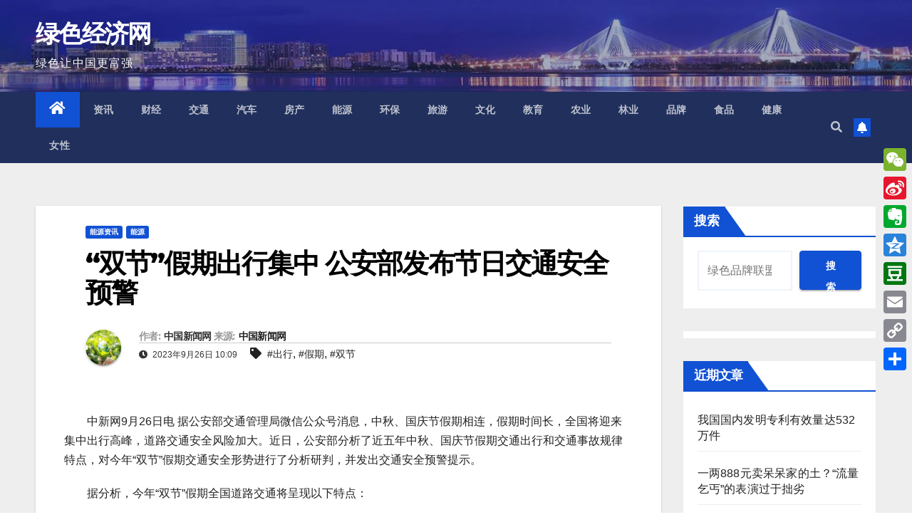

--- FILE ---
content_type: text/html; charset=UTF-8
request_url: http://www.greeneconomy.cn/index.php/resource/2023/09/26/7690/
body_size: 18427
content:
<!DOCTYPE html>
<html lang="zh-CN">
<head>
<meta charset="UTF-8">
<meta name="Keywords" content="绿色经济网,绿色经济,经济网,经济,绿色,2024,2025,健康,一次性信用修复,信用修复政策,一次性信用修复政策,信用修复,市场,旅游,文化,食品,教育,非京籍家庭购房条件," />
<meta name="Description" content="“绿色经济网”是以绿色经济大市场为导向，以传统产业经济为基础，以高新技术为支撑，弘扬绿色发展理念，推动绿色经济发展，服务于不同领域群体。绿色经济网为绿色新政、绿色企业、绿色消费、绿色品牌、各行各业的绿色人物服务。为了绿色经济网更好的发展壮大，欢迎各界有缘人士，友情参与共同发展。" />
<meta name="viewport" content="width=device-width, initial-scale=1">
<link rel="profile" href="http://gmpg.org/xfn/11">
<title>“双节”假期出行集中 公安部发布节日交通安全预警 &#8211; 绿色经济网</title>
<meta name='robots' content='max-image-preview:large' />
<link rel='dns-prefetch' href='//static.addtoany.com' />
<link rel='dns-prefetch' href='//fonts.googleapis.com' />
<link rel="alternate" type="application/rss+xml" title="绿色经济网 &raquo; Feed" href="http://www.greeneconomy.cn/index.php/feed/" />
<link rel="alternate" type="application/rss+xml" title="绿色经济网 &raquo; 评论Feed" href="http://www.greeneconomy.cn/index.php/comments/feed/" />
<script>
window._wpemojiSettings = {"baseUrl":"https:\/\/s.w.org\/images\/core\/emoji\/14.0.0\/72x72\/","ext":".png","svgUrl":"https:\/\/s.w.org\/images\/core\/emoji\/14.0.0\/svg\/","svgExt":".svg","source":{"concatemoji":"http:\/\/www.greeneconomy.cn\/wp-includes\/js\/wp-emoji-release.min.js?ver=6.4.1"}};
/*! This file is auto-generated */
!function(i,n){var o,s,e;function c(e){try{var t={supportTests:e,timestamp:(new Date).valueOf()};sessionStorage.setItem(o,JSON.stringify(t))}catch(e){}}function p(e,t,n){e.clearRect(0,0,e.canvas.width,e.canvas.height),e.fillText(t,0,0);var t=new Uint32Array(e.getImageData(0,0,e.canvas.width,e.canvas.height).data),r=(e.clearRect(0,0,e.canvas.width,e.canvas.height),e.fillText(n,0,0),new Uint32Array(e.getImageData(0,0,e.canvas.width,e.canvas.height).data));return t.every(function(e,t){return e===r[t]})}function u(e,t,n){switch(t){case"flag":return n(e,"\ud83c\udff3\ufe0f\u200d\u26a7\ufe0f","\ud83c\udff3\ufe0f\u200b\u26a7\ufe0f")?!1:!n(e,"\ud83c\uddfa\ud83c\uddf3","\ud83c\uddfa\u200b\ud83c\uddf3")&&!n(e,"\ud83c\udff4\udb40\udc67\udb40\udc62\udb40\udc65\udb40\udc6e\udb40\udc67\udb40\udc7f","\ud83c\udff4\u200b\udb40\udc67\u200b\udb40\udc62\u200b\udb40\udc65\u200b\udb40\udc6e\u200b\udb40\udc67\u200b\udb40\udc7f");case"emoji":return!n(e,"\ud83e\udef1\ud83c\udffb\u200d\ud83e\udef2\ud83c\udfff","\ud83e\udef1\ud83c\udffb\u200b\ud83e\udef2\ud83c\udfff")}return!1}function f(e,t,n){var r="undefined"!=typeof WorkerGlobalScope&&self instanceof WorkerGlobalScope?new OffscreenCanvas(300,150):i.createElement("canvas"),a=r.getContext("2d",{willReadFrequently:!0}),o=(a.textBaseline="top",a.font="600 32px Arial",{});return e.forEach(function(e){o[e]=t(a,e,n)}),o}function t(e){var t=i.createElement("script");t.src=e,t.defer=!0,i.head.appendChild(t)}"undefined"!=typeof Promise&&(o="wpEmojiSettingsSupports",s=["flag","emoji"],n.supports={everything:!0,everythingExceptFlag:!0},e=new Promise(function(e){i.addEventListener("DOMContentLoaded",e,{once:!0})}),new Promise(function(t){var n=function(){try{var e=JSON.parse(sessionStorage.getItem(o));if("object"==typeof e&&"number"==typeof e.timestamp&&(new Date).valueOf()<e.timestamp+604800&&"object"==typeof e.supportTests)return e.supportTests}catch(e){}return null}();if(!n){if("undefined"!=typeof Worker&&"undefined"!=typeof OffscreenCanvas&&"undefined"!=typeof URL&&URL.createObjectURL&&"undefined"!=typeof Blob)try{var e="postMessage("+f.toString()+"("+[JSON.stringify(s),u.toString(),p.toString()].join(",")+"));",r=new Blob([e],{type:"text/javascript"}),a=new Worker(URL.createObjectURL(r),{name:"wpTestEmojiSupports"});return void(a.onmessage=function(e){c(n=e.data),a.terminate(),t(n)})}catch(e){}c(n=f(s,u,p))}t(n)}).then(function(e){for(var t in e)n.supports[t]=e[t],n.supports.everything=n.supports.everything&&n.supports[t],"flag"!==t&&(n.supports.everythingExceptFlag=n.supports.everythingExceptFlag&&n.supports[t]);n.supports.everythingExceptFlag=n.supports.everythingExceptFlag&&!n.supports.flag,n.DOMReady=!1,n.readyCallback=function(){n.DOMReady=!0}}).then(function(){return e}).then(function(){var e;n.supports.everything||(n.readyCallback(),(e=n.source||{}).concatemoji?t(e.concatemoji):e.wpemoji&&e.twemoji&&(t(e.twemoji),t(e.wpemoji)))}))}((window,document),window._wpemojiSettings);
</script>
<!-- greeneconomy.cn is managing ads with Advanced Ads 1.55.0 --><script id="green-ready">
			window.advanced_ads_ready=function(e,a){a=a||"complete";var d=function(e){return"interactive"===a?"loading"!==e:"complete"===e};d(document.readyState)?e():document.addEventListener("readystatechange",(function(a){d(a.target.readyState)&&e()}),{once:"interactive"===a})},window.advanced_ads_ready_queue=window.advanced_ads_ready_queue||[];		</script>
		<style id='wp-emoji-styles-inline-css'>

	img.wp-smiley, img.emoji {
		display: inline !important;
		border: none !important;
		box-shadow: none !important;
		height: 1em !important;
		width: 1em !important;
		margin: 0 0.07em !important;
		vertical-align: -0.1em !important;
		background: none !important;
		padding: 0 !important;
	}
</style>
<link rel='stylesheet' id='wp-block-library-css' href='http://www.greeneconomy.cn/wp-includes/css/dist/block-library/style.min.css?ver=6.4.1' media='all' />
<style id='classic-theme-styles-inline-css'>
/*! This file is auto-generated */
.wp-block-button__link{color:#fff;background-color:#32373c;border-radius:9999px;box-shadow:none;text-decoration:none;padding:calc(.667em + 2px) calc(1.333em + 2px);font-size:1.125em}.wp-block-file__button{background:#32373c;color:#fff;text-decoration:none}
</style>
<style id='global-styles-inline-css'>
body{--wp--preset--color--black: #000000;--wp--preset--color--cyan-bluish-gray: #abb8c3;--wp--preset--color--white: #ffffff;--wp--preset--color--pale-pink: #f78da7;--wp--preset--color--vivid-red: #cf2e2e;--wp--preset--color--luminous-vivid-orange: #ff6900;--wp--preset--color--luminous-vivid-amber: #fcb900;--wp--preset--color--light-green-cyan: #7bdcb5;--wp--preset--color--vivid-green-cyan: #00d084;--wp--preset--color--pale-cyan-blue: #8ed1fc;--wp--preset--color--vivid-cyan-blue: #0693e3;--wp--preset--color--vivid-purple: #9b51e0;--wp--preset--gradient--vivid-cyan-blue-to-vivid-purple: linear-gradient(135deg,rgba(6,147,227,1) 0%,rgb(155,81,224) 100%);--wp--preset--gradient--light-green-cyan-to-vivid-green-cyan: linear-gradient(135deg,rgb(122,220,180) 0%,rgb(0,208,130) 100%);--wp--preset--gradient--luminous-vivid-amber-to-luminous-vivid-orange: linear-gradient(135deg,rgba(252,185,0,1) 0%,rgba(255,105,0,1) 100%);--wp--preset--gradient--luminous-vivid-orange-to-vivid-red: linear-gradient(135deg,rgba(255,105,0,1) 0%,rgb(207,46,46) 100%);--wp--preset--gradient--very-light-gray-to-cyan-bluish-gray: linear-gradient(135deg,rgb(238,238,238) 0%,rgb(169,184,195) 100%);--wp--preset--gradient--cool-to-warm-spectrum: linear-gradient(135deg,rgb(74,234,220) 0%,rgb(151,120,209) 20%,rgb(207,42,186) 40%,rgb(238,44,130) 60%,rgb(251,105,98) 80%,rgb(254,248,76) 100%);--wp--preset--gradient--blush-light-purple: linear-gradient(135deg,rgb(255,206,236) 0%,rgb(152,150,240) 100%);--wp--preset--gradient--blush-bordeaux: linear-gradient(135deg,rgb(254,205,165) 0%,rgb(254,45,45) 50%,rgb(107,0,62) 100%);--wp--preset--gradient--luminous-dusk: linear-gradient(135deg,rgb(255,203,112) 0%,rgb(199,81,192) 50%,rgb(65,88,208) 100%);--wp--preset--gradient--pale-ocean: linear-gradient(135deg,rgb(255,245,203) 0%,rgb(182,227,212) 50%,rgb(51,167,181) 100%);--wp--preset--gradient--electric-grass: linear-gradient(135deg,rgb(202,248,128) 0%,rgb(113,206,126) 100%);--wp--preset--gradient--midnight: linear-gradient(135deg,rgb(2,3,129) 0%,rgb(40,116,252) 100%);--wp--preset--font-size--small: 13px;--wp--preset--font-size--medium: 20px;--wp--preset--font-size--large: 36px;--wp--preset--font-size--x-large: 42px;--wp--preset--spacing--20: 0.44rem;--wp--preset--spacing--30: 0.67rem;--wp--preset--spacing--40: 1rem;--wp--preset--spacing--50: 1.5rem;--wp--preset--spacing--60: 2.25rem;--wp--preset--spacing--70: 3.38rem;--wp--preset--spacing--80: 5.06rem;--wp--preset--shadow--natural: 6px 6px 9px rgba(0, 0, 0, 0.2);--wp--preset--shadow--deep: 12px 12px 50px rgba(0, 0, 0, 0.4);--wp--preset--shadow--sharp: 6px 6px 0px rgba(0, 0, 0, 0.2);--wp--preset--shadow--outlined: 6px 6px 0px -3px rgba(255, 255, 255, 1), 6px 6px rgba(0, 0, 0, 1);--wp--preset--shadow--crisp: 6px 6px 0px rgba(0, 0, 0, 1);}:where(.is-layout-flex){gap: 0.5em;}:where(.is-layout-grid){gap: 0.5em;}body .is-layout-flow > .alignleft{float: left;margin-inline-start: 0;margin-inline-end: 2em;}body .is-layout-flow > .alignright{float: right;margin-inline-start: 2em;margin-inline-end: 0;}body .is-layout-flow > .aligncenter{margin-left: auto !important;margin-right: auto !important;}body .is-layout-constrained > .alignleft{float: left;margin-inline-start: 0;margin-inline-end: 2em;}body .is-layout-constrained > .alignright{float: right;margin-inline-start: 2em;margin-inline-end: 0;}body .is-layout-constrained > .aligncenter{margin-left: auto !important;margin-right: auto !important;}body .is-layout-constrained > :where(:not(.alignleft):not(.alignright):not(.alignfull)){max-width: var(--wp--style--global--content-size);margin-left: auto !important;margin-right: auto !important;}body .is-layout-constrained > .alignwide{max-width: var(--wp--style--global--wide-size);}body .is-layout-flex{display: flex;}body .is-layout-flex{flex-wrap: wrap;align-items: center;}body .is-layout-flex > *{margin: 0;}body .is-layout-grid{display: grid;}body .is-layout-grid > *{margin: 0;}:where(.wp-block-columns.is-layout-flex){gap: 2em;}:where(.wp-block-columns.is-layout-grid){gap: 2em;}:where(.wp-block-post-template.is-layout-flex){gap: 1.25em;}:where(.wp-block-post-template.is-layout-grid){gap: 1.25em;}.has-black-color{color: var(--wp--preset--color--black) !important;}.has-cyan-bluish-gray-color{color: var(--wp--preset--color--cyan-bluish-gray) !important;}.has-white-color{color: var(--wp--preset--color--white) !important;}.has-pale-pink-color{color: var(--wp--preset--color--pale-pink) !important;}.has-vivid-red-color{color: var(--wp--preset--color--vivid-red) !important;}.has-luminous-vivid-orange-color{color: var(--wp--preset--color--luminous-vivid-orange) !important;}.has-luminous-vivid-amber-color{color: var(--wp--preset--color--luminous-vivid-amber) !important;}.has-light-green-cyan-color{color: var(--wp--preset--color--light-green-cyan) !important;}.has-vivid-green-cyan-color{color: var(--wp--preset--color--vivid-green-cyan) !important;}.has-pale-cyan-blue-color{color: var(--wp--preset--color--pale-cyan-blue) !important;}.has-vivid-cyan-blue-color{color: var(--wp--preset--color--vivid-cyan-blue) !important;}.has-vivid-purple-color{color: var(--wp--preset--color--vivid-purple) !important;}.has-black-background-color{background-color: var(--wp--preset--color--black) !important;}.has-cyan-bluish-gray-background-color{background-color: var(--wp--preset--color--cyan-bluish-gray) !important;}.has-white-background-color{background-color: var(--wp--preset--color--white) !important;}.has-pale-pink-background-color{background-color: var(--wp--preset--color--pale-pink) !important;}.has-vivid-red-background-color{background-color: var(--wp--preset--color--vivid-red) !important;}.has-luminous-vivid-orange-background-color{background-color: var(--wp--preset--color--luminous-vivid-orange) !important;}.has-luminous-vivid-amber-background-color{background-color: var(--wp--preset--color--luminous-vivid-amber) !important;}.has-light-green-cyan-background-color{background-color: var(--wp--preset--color--light-green-cyan) !important;}.has-vivid-green-cyan-background-color{background-color: var(--wp--preset--color--vivid-green-cyan) !important;}.has-pale-cyan-blue-background-color{background-color: var(--wp--preset--color--pale-cyan-blue) !important;}.has-vivid-cyan-blue-background-color{background-color: var(--wp--preset--color--vivid-cyan-blue) !important;}.has-vivid-purple-background-color{background-color: var(--wp--preset--color--vivid-purple) !important;}.has-black-border-color{border-color: var(--wp--preset--color--black) !important;}.has-cyan-bluish-gray-border-color{border-color: var(--wp--preset--color--cyan-bluish-gray) !important;}.has-white-border-color{border-color: var(--wp--preset--color--white) !important;}.has-pale-pink-border-color{border-color: var(--wp--preset--color--pale-pink) !important;}.has-vivid-red-border-color{border-color: var(--wp--preset--color--vivid-red) !important;}.has-luminous-vivid-orange-border-color{border-color: var(--wp--preset--color--luminous-vivid-orange) !important;}.has-luminous-vivid-amber-border-color{border-color: var(--wp--preset--color--luminous-vivid-amber) !important;}.has-light-green-cyan-border-color{border-color: var(--wp--preset--color--light-green-cyan) !important;}.has-vivid-green-cyan-border-color{border-color: var(--wp--preset--color--vivid-green-cyan) !important;}.has-pale-cyan-blue-border-color{border-color: var(--wp--preset--color--pale-cyan-blue) !important;}.has-vivid-cyan-blue-border-color{border-color: var(--wp--preset--color--vivid-cyan-blue) !important;}.has-vivid-purple-border-color{border-color: var(--wp--preset--color--vivid-purple) !important;}.has-vivid-cyan-blue-to-vivid-purple-gradient-background{background: var(--wp--preset--gradient--vivid-cyan-blue-to-vivid-purple) !important;}.has-light-green-cyan-to-vivid-green-cyan-gradient-background{background: var(--wp--preset--gradient--light-green-cyan-to-vivid-green-cyan) !important;}.has-luminous-vivid-amber-to-luminous-vivid-orange-gradient-background{background: var(--wp--preset--gradient--luminous-vivid-amber-to-luminous-vivid-orange) !important;}.has-luminous-vivid-orange-to-vivid-red-gradient-background{background: var(--wp--preset--gradient--luminous-vivid-orange-to-vivid-red) !important;}.has-very-light-gray-to-cyan-bluish-gray-gradient-background{background: var(--wp--preset--gradient--very-light-gray-to-cyan-bluish-gray) !important;}.has-cool-to-warm-spectrum-gradient-background{background: var(--wp--preset--gradient--cool-to-warm-spectrum) !important;}.has-blush-light-purple-gradient-background{background: var(--wp--preset--gradient--blush-light-purple) !important;}.has-blush-bordeaux-gradient-background{background: var(--wp--preset--gradient--blush-bordeaux) !important;}.has-luminous-dusk-gradient-background{background: var(--wp--preset--gradient--luminous-dusk) !important;}.has-pale-ocean-gradient-background{background: var(--wp--preset--gradient--pale-ocean) !important;}.has-electric-grass-gradient-background{background: var(--wp--preset--gradient--electric-grass) !important;}.has-midnight-gradient-background{background: var(--wp--preset--gradient--midnight) !important;}.has-small-font-size{font-size: var(--wp--preset--font-size--small) !important;}.has-medium-font-size{font-size: var(--wp--preset--font-size--medium) !important;}.has-large-font-size{font-size: var(--wp--preset--font-size--large) !important;}.has-x-large-font-size{font-size: var(--wp--preset--font-size--x-large) !important;}
.wp-block-navigation a:where(:not(.wp-element-button)){color: inherit;}
:where(.wp-block-post-template.is-layout-flex){gap: 1.25em;}:where(.wp-block-post-template.is-layout-grid){gap: 1.25em;}
:where(.wp-block-columns.is-layout-flex){gap: 2em;}:where(.wp-block-columns.is-layout-grid){gap: 2em;}
.wp-block-pullquote{font-size: 1.5em;line-height: 1.6;}
</style>
<link rel='stylesheet' id='newsup-fonts-css' href='//fonts.googleapis.com/css?family=Montserrat%3A400%2C500%2C700%2C800%7CWork%2BSans%3A300%2C400%2C500%2C600%2C700%2C800%2C900%26display%3Dswap&#038;subset=latin%2Clatin-ext' media='all' />
<link rel='stylesheet' id='bootstrap-css' href='http://www.greeneconomy.cn/wp-content/themes/newsup/css/bootstrap.css?ver=6.4.1' media='all' />
<link rel='stylesheet' id='newsup-style-css' href='http://www.greeneconomy.cn/wp-content/themes/newsup/style.css?ver=6.4.1' media='all' />
<link rel='stylesheet' id='newsup-default-css' href='http://www.greeneconomy.cn/wp-content/themes/newsup/css/colors/default.css?ver=6.4.1' media='all' />
<link rel='stylesheet' id='font-awesome-5-all-css' href='http://www.greeneconomy.cn/wp-content/themes/newsup/css/font-awesome/css/all.min.css?ver=6.4.1' media='all' />
<link rel='stylesheet' id='font-awesome-4-shim-css' href='http://www.greeneconomy.cn/wp-content/themes/newsup/css/font-awesome/css/v4-shims.min.css?ver=6.4.1' media='all' />
<link rel='stylesheet' id='owl-carousel-css' href='http://www.greeneconomy.cn/wp-content/themes/newsup/css/owl.carousel.css?ver=6.4.1' media='all' />
<link rel='stylesheet' id='smartmenus-css' href='http://www.greeneconomy.cn/wp-content/themes/newsup/css/jquery.smartmenus.bootstrap.css?ver=6.4.1' media='all' />
<link rel='stylesheet' id='addtoany-css' href='http://www.greeneconomy.cn/wp-content/plugins/add-to-any/addtoany.min.css?ver=1.16' media='all' />
<style id='addtoany-inline-css'>
@media screen and (max-width:980px){
.a2a_floating_style.a2a_vertical_style{display:none;}
}
@media screen and (min-width:981px){
.a2a_floating_style.a2a_default_style{display:none;}
}
</style>
<script id="addtoany-core-js-before">
window.a2a_config=window.a2a_config||{};a2a_config.callbacks=[];a2a_config.overlays=[];a2a_config.templates={};a2a_localize = {
	Share: "分享",
	Save: "收藏",
	Subscribe: "订阅",
	Email: "电子邮件",
	Bookmark: "书签",
	ShowAll: "显示全部服务",
	ShowLess: "显示部分服务",
	FindServices: "查找服务",
	FindAnyServiceToAddTo: "动态查找任何用以添加的服务",
	PoweredBy: "Powered by",
	ShareViaEmail: "通过电子邮件分享",
	SubscribeViaEmail: "通过电子邮件订阅",
	BookmarkInYourBrowser: "添加为浏览器书签",
	BookmarkInstructions: "按Ctrl+D或\u2318+D可将此页面加入书签。",
	AddToYourFavorites: "添加至收藏夹",
	SendFromWebOrProgram: "通过任何电邮地址或电邮程序发送",
	EmailProgram: "电子邮件程序",
	More: "更多&#8230;",
	ThanksForSharing: "感谢分享！",
	ThanksForFollowing: "感谢您的关注！"
};
</script>
<script defer src="https://static.addtoany.com/menu/page.js" id="addtoany-core-js"></script>
<script src="http://www.greeneconomy.cn/wp-includes/js/jquery/jquery.min.js?ver=3.7.1" id="jquery-core-js"></script>
<script src="http://www.greeneconomy.cn/wp-includes/js/jquery/jquery-migrate.min.js?ver=3.4.1" id="jquery-migrate-js"></script>
<script defer src="http://www.greeneconomy.cn/wp-content/plugins/add-to-any/addtoany.min.js?ver=1.1" id="addtoany-jquery-js"></script>
<script src="http://www.greeneconomy.cn/wp-content/themes/newsup/js/navigation.js?ver=6.4.1" id="newsup-navigation-js"></script>
<script src="http://www.greeneconomy.cn/wp-content/themes/newsup/js/bootstrap.js?ver=6.4.1" id="bootstrap-js"></script>
<script src="http://www.greeneconomy.cn/wp-content/themes/newsup/js/owl.carousel.min.js?ver=6.4.1" id="owl-carousel-min-js"></script>
<script src="http://www.greeneconomy.cn/wp-content/themes/newsup/js/jquery.smartmenus.js?ver=6.4.1" id="smartmenus-js-js"></script>
<script src="http://www.greeneconomy.cn/wp-content/themes/newsup/js/jquery.smartmenus.bootstrap.js?ver=6.4.1" id="bootstrap-smartmenus-js-js"></script>
<script src="http://www.greeneconomy.cn/wp-content/themes/newsup/js/jquery.marquee.js?ver=6.4.1" id="newsup-marquee-js-js"></script>
<script src="http://www.greeneconomy.cn/wp-content/themes/newsup/js/main.js?ver=6.4.1" id="newsup-main-js-js"></script>
<link rel="https://api.w.org/" href="http://www.greeneconomy.cn/index.php/wp-json/" /><link rel="alternate" type="application/json" href="http://www.greeneconomy.cn/index.php/wp-json/wp/v2/posts/7690" /><link rel="EditURI" type="application/rsd+xml" title="RSD" href="http://www.greeneconomy.cn/xmlrpc.php?rsd" />
<meta name="generator" content="WordPress 6.4.1" />
<link rel="canonical" href="http://www.greeneconomy.cn/index.php/resource/2023/09/26/7690/" />
<link rel='shortlink' href='http://www.greeneconomy.cn/?p=7690' />
<link rel="alternate" type="application/json+oembed" href="http://www.greeneconomy.cn/index.php/wp-json/oembed/1.0/embed?url=http%3A%2F%2Fwww.greeneconomy.cn%2Findex.php%2Fresource%2F2023%2F09%2F26%2F7690%2F" />
<link rel="alternate" type="text/xml+oembed" href="http://www.greeneconomy.cn/index.php/wp-json/oembed/1.0/embed?url=http%3A%2F%2Fwww.greeneconomy.cn%2Findex.php%2Fresource%2F2023%2F09%2F26%2F7690%2F&#038;format=xml" />
<style type="text/css" id="custom-background-css">
    .wrapper { background-color: #eee; }
</style>
    <style type="text/css">
            body .site-title a,
        body .site-description {
            color: #fff;
        }

        .site-branding-text .site-title a {
                font-size: px;
            }

            @media only screen and (max-width: 640px) {
                .site-branding-text .site-title a {
                    font-size: 40px;

                }
            }

            @media only screen and (max-width: 375px) {
                .site-branding-text .site-title a {
                    font-size: 32px;

                }
            }

        </style>
    <link rel="icon" href="http://www.greeneconomy.cn/wp-content/uploads/2023/08/cropped-caa80f5aa5bcd89ca8d6e8c5a2f46acf-32x32.jpeg" sizes="32x32" />
<link rel="icon" href="http://www.greeneconomy.cn/wp-content/uploads/2023/08/cropped-caa80f5aa5bcd89ca8d6e8c5a2f46acf-192x192.jpeg" sizes="192x192" />
<link rel="apple-touch-icon" href="http://www.greeneconomy.cn/wp-content/uploads/2023/08/cropped-caa80f5aa5bcd89ca8d6e8c5a2f46acf-180x180.jpeg" />
<meta name="msapplication-TileImage" content="http://www.greeneconomy.cn/wp-content/uploads/2023/08/cropped-caa80f5aa5bcd89ca8d6e8c5a2f46acf-270x270.jpeg" />
</head>
<body class="post-template-default single single-post postid-7690 single-format-standard wp-embed-responsive  ta-hide-date-author-in-list aa-prefix-green-" >
<div id="page" class="site">
<a class="skip-link screen-reader-text" href="#content">
跳至内容</a>
    <div class="wrapper" id="custom-background-css">
        <header class="mg-headwidget">
            <!--==================== TOP BAR ====================-->

                        <div class="clearfix"></div>
                        <div class="mg-nav-widget-area-back" style='background-image: url("http://www.greeneconomy.cn/wp-content/uploads/2024/03/海口湾-1.jpg" );'>
                        <div class="overlay">
              <div class="inner"  style="background-color:rgba(32,47,91,0.4);" > 
                <div class="container-fluid">
                    <div class="mg-nav-widget-area">
                        <div class="row align-items-center">
                                                        <div class="col-md-3 text-center-xs">
                                                                <div class="navbar-header">
                                                                <div class="site-branding-text">
                                                                <p class="site-title"> <a href="http://www.greeneconomy.cn/" rel="home">绿色经济网</a></p>
                                                                <p class="site-description">绿色让中国更富强</p>
                                </div>
                                                              </div>
                            </div>
                           
						   <!-- 首页导航栏广告 开始 -->
						   						   <!-- 首页导航栏广告 结束 -->
						   
                        </div>
                    </div>
                </div>
              </div>
              </div>
          </div>
    <div class="mg-menu-full">
      <nav class="navbar navbar-expand-lg navbar-wp">
        <div class="container-fluid">
          <!-- Right nav -->
                    <div class="m-header align-items-center">
                                                <a class="mobilehomebtn" href="http://www.greeneconomy.cn"><span class="fas fa-home"></span></a>
                        <!-- navbar-toggle -->
                        <button class="navbar-toggler mx-auto" type="button" data-toggle="collapse" data-target="#navbar-wp" aria-controls="navbarSupportedContent" aria-expanded="false" aria-label="Toggle navigation">
                          <span class="burger">
                            <span class="burger-line"></span>
                            <span class="burger-line"></span>
                            <span class="burger-line"></span>
                          </span>
                        </button>
                        <!-- /navbar-toggle -->
                                                <div class="dropdown show mg-search-box pr-2">
                            <a class="dropdown-toggle msearch ml-auto" href="#" role="button" id="dropdownMenuLink" data-toggle="dropdown" aria-haspopup="true" aria-expanded="false">
                               <i class="fas fa-search"></i>
                            </a> 
                            <div class="dropdown-menu searchinner" aria-labelledby="dropdownMenuLink">
                                <form role="search" method="get" id="searchform" action="http://www.greeneconomy.cn/">
  <div class="input-group">
    <input type="search" class="form-control" placeholder="搜索" value="" name="s" />
    <span class="input-group-btn btn-default">
    <button type="submit" class="btn"> <i class="fas fa-search"></i> </button>
    </span> </div>
</form>                            </div>
                        </div>
                                              <a href="#"  target="_blank"   class="btn-bell btn-theme mx-2"><i class="fa fa-bell"></i></a>
                                            
                    </div>
                    <!-- /Right nav -->
         
          
                  <div class="collapse navbar-collapse" id="navbar-wp">
                    <div class="d-md-block">
                  <ul id="menu-%e4%b8%bb%e8%8f%9c%e5%8d%95" class="nav navbar-nav mr-auto"><li class="active home"><a class="homebtn" href="http://www.greeneconomy.cn"><span class='fas fa-home'></span></a></li><li id="menu-item-3280" class="menu-item menu-item-type-taxonomy menu-item-object-category menu-item-3280"><a class="nav-link" target="_blank" title="资讯" href="http://www.greeneconomy.cn/index.php/category/news/">资讯</a></li>
<li id="menu-item-3281" class="menu-item menu-item-type-taxonomy menu-item-object-category menu-item-3281"><a class="nav-link" target="_blank" title="财经" href="http://www.greeneconomy.cn/index.php/category/finance/">财经</a></li>
<li id="menu-item-3282" class="menu-item menu-item-type-taxonomy menu-item-object-category menu-item-3282"><a class="nav-link" target="_blank" title="交通" href="http://www.greeneconomy.cn/index.php/category/traffic/">交通</a></li>
<li id="menu-item-3276" class="menu-item menu-item-type-taxonomy menu-item-object-category menu-item-3276"><a class="nav-link" target="_blank" title="汽车" href="http://www.greeneconomy.cn/index.php/category/car/">汽车</a></li>
<li id="menu-item-3362" class="menu-item menu-item-type-taxonomy menu-item-object-category menu-item-3362"><a class="nav-link" target="_blank" title="房产" href="http://www.greeneconomy.cn/index.php/category/building/">房产</a></li>
<li id="menu-item-3361" class="menu-item menu-item-type-taxonomy menu-item-object-category current-post-ancestor current-menu-parent current-post-parent menu-item-3361"><a class="nav-link" target="_blank" title="能源" href="http://www.greeneconomy.cn/index.php/category/resource/">能源</a></li>
<li id="menu-item-3367" class="menu-item menu-item-type-taxonomy menu-item-object-category menu-item-3367"><a class="nav-link" target="_blank" title="环保" href="http://www.greeneconomy.cn/index.php/category/environment/">环保</a></li>
<li id="menu-item-3363" class="menu-item menu-item-type-taxonomy menu-item-object-category menu-item-3363"><a class="nav-link" target="_blank" title="旅游" href="http://www.greeneconomy.cn/index.php/category/travel/">旅游</a></li>
<li id="menu-item-3365" class="menu-item menu-item-type-taxonomy menu-item-object-category menu-item-3365"><a class="nav-link" target="_blank" title="文化" href="http://www.greeneconomy.cn/index.php/category/culture/">文化</a></li>
<li id="menu-item-3366" class="menu-item menu-item-type-taxonomy menu-item-object-category menu-item-3366"><a class="nav-link" target="_blank" title="教育" href="http://www.greeneconomy.cn/index.php/category/education/">教育</a></li>
<li id="menu-item-3275" class="menu-item menu-item-type-taxonomy menu-item-object-category menu-item-3275"><a class="nav-link" target="_blank" title="农业" href="http://www.greeneconomy.cn/index.php/category/agriculture/">农业</a></li>
<li id="menu-item-3274" class="menu-item menu-item-type-taxonomy menu-item-object-category menu-item-3274"><a class="nav-link" target="_blank" title="林业" href="http://www.greeneconomy.cn/index.php/category/forestry/">林业</a></li>
<li id="menu-item-3273" class="menu-item menu-item-type-taxonomy menu-item-object-category menu-item-3273"><a class="nav-link" target="_blank" title="品牌" href="http://www.greeneconomy.cn/index.php/category/brand/">品牌</a></li>
<li id="menu-item-3272" class="menu-item menu-item-type-taxonomy menu-item-object-category menu-item-3272"><a class="nav-link" target="_blank" title="食品" href="http://www.greeneconomy.cn/index.php/category/food/">食品</a></li>
<li id="menu-item-3271" class="menu-item menu-item-type-taxonomy menu-item-object-category menu-item-3271"><a class="nav-link" target="_blank" title="健康" href="http://www.greeneconomy.cn/index.php/category/health/">健康</a></li>
<li id="menu-item-3270" class="menu-item menu-item-type-taxonomy menu-item-object-category menu-item-3270"><a class="nav-link" target="_blank" title="女性" href="http://www.greeneconomy.cn/index.php/category/female/">女性</a></li>
</ul>                        </div>      
                    </div>

                    <!-- Right nav -->
                    <div class="desk-header d-lg-flex pl-3 ml-auto my-2 my-lg-0 position-relative align-items-center">
                        <!-- /navbar-toggle -->
                                                <div class="dropdown show mg-search-box pr-2">
                            

                            <a class="dropdown-toggle msearch ml-auto" href="#" role="button" id="dropdownMenuLink" data-toggle="dropdown" aria-haspopup="true" aria-expanded="false">
                               <i class="fas fa-search"></i>
                            </a>

                            <div class="dropdown-menu searchinner" aria-labelledby="dropdownMenuLink">
                                <form role="search" method="get" id="searchform" action="http://www.greeneconomy.cn/">
  <div class="input-group">
    <input type="search" class="form-control" placeholder="搜索" value="" name="s" />
    <span class="input-group-btn btn-default">
    <button type="submit" class="btn"> <i class="fas fa-search"></i> </button>
    </span> </div>
</form>                            </div>
                        </div>
                                              <a href="#"  target="_blank"   class="btn-bell btn-theme mx-2"><i class="fa fa-bell"></i></a>
                                        </div>
                    <!-- /Right nav -->
          </div>
      </nav> <!-- /Navigation -->
    </div>
</header>
<div class="clearfix"></div>
 <!-- =========================
     Page Content Section      
============================== -->
<main id="content">
    <!--container-->
    <div class="container-fluid">
      <!--row-->
      <div class="row">
        <!--col-md-->
                                                <div class="col-md-9">
                    		                  <div class="mg-blog-post-box"> 
              <div class="mg-header">
                                <div class="mg-blog-category"> 
                      <a class="newsup-categories category-color-1" href="http://www.greeneconomy.cn/index.php/category/resource/energy-information/" alt="查看 能源资讯 中所有文章"> 
                                 能源资讯
                             </a><a class="newsup-categories category-color-1" href="http://www.greeneconomy.cn/index.php/category/resource/" alt="查看 能源 中所有文章"> 
                                 能源
                             </a>                </div>
                                <h1 class="title single"> <a title="永久链接：“双节”假期出行集中 公安部发布节日交通安全预警">
                  “双节”假期出行集中 公安部发布节日交通安全预警</a>
                </h1>
                                <div class="media mg-info-author-block"> 
                                    <a class="mg-author-pic" href="http://www.greeneconomy.cn/index.php/author/green/"> <img alt='Avatar photo' src='http://www.greeneconomy.cn/wp-content/uploads/2023/07/cropped-cropped-7beb70fd725c4afcf4114fb8dd49818a-150x150.jpeg' srcset='http://www.greeneconomy.cn/wp-content/uploads/2023/07/cropped-cropped-7beb70fd725c4afcf4114fb8dd49818a-300x300.jpeg 2x' class='avatar avatar-150 photo' height='150' width='150' decoding='async'/> </a>
                                    <div class="media-body">
                                        <h4 class="media-heading"><span>作者:</span>中国新闻网<span>  来源:</span><a href="https://www.chinanews.com.cn/gn/2023/09-26/10084536.shtml" target="_blank">中国新闻网</a></h4>
                                        <span class="mg-blog-date"><i class="fas fa-clock"></i> 
                      <!-- 9月 26, 2023</span> -->
                      2023年9月26日 10:09</span>
                                        <span class="newsup-tags"><i class="fas fa-tag"></i>
                       <a href="http://www.greeneconomy.cn/index.php/tag/%e5%87%ba%e8%a1%8c/">#出行</a>,  <a href="http://www.greeneconomy.cn/index.php/tag/%e5%81%87%e6%9c%9f/">#假期</a>, <a href="http://www.greeneconomy.cn/index.php/tag/%e5%8f%8c%e8%8a%82/">#双节</a>                    </span>
                                    </div>
                </div>
                            </div>
                            <article class="small single">
                
<p>　　中新网9月26日电 据公安部交通管理局微信公众号消息，中秋、国庆节假期相连，假期时间长，全国将迎来集中出行高峰，道路交通安全风险加大。近日，公安部分析了近五年中秋、国庆节假期交通出行和交通事故规律特点，对今年“双节”假期交通安全形势进行了分析研判，并发出交通安全预警提示。</p>



<p>　　据分析，今年“双节”假期全国道路交通将呈现以下特点：</p>



<p>　　一是假期首尾将出现高峰，潮汐式交通流特点明显。根据近年假期出行规律，预计“双节”假期前一日(9月28日)下午开始，出城流量将逐步增加，首日(9月29日)上午9时至12时将迎来流量最高峰。假期后两日(10月5日和6日)为返程流量高峰，峰值出现在16时至18时。</p>



<p>　　二是旅游出行需求旺盛，旅游交通安全风险突出。“双节”假期时间长，群众旅游出行意愿强、需求大，中长线旅游较为热门，乡村生态游、休闲游等也广受青睐。旅游出行与返乡流、探亲流叠加，公路客运、旅游客运、自驾出行集中，对重点地区、重点景区、重点路段通行秩序和交通安全造成较大压力。</p>



<p>　　三是高速公路交通流量大，车辆碰撞事故风险突出。假期高速公路实行小型客车免费通行政策，便利公众自驾出行，珠三角、长三角、京津冀、成渝等车辆密度大的区域，部分重点高速公路易发生交通拥堵缓行，车辆追尾碰撞事故风险较高。</p>



<p>　　四是货物运输高位运行，客货混行安全风险突出。假期货运同样繁忙，疲劳驾驶、超限超载等问题突出，加之大货车与大客车、私家车混行交织，易肇事导致群死群伤事故。近五年国庆节假期大货车肇事导致的一次死亡3人以上较大交通事故占比三分之一左右。</p>



<p>　　五是农村生产生活出行增多，交通安全风险加大。假期农村红白喜事、走亲访友、赶集赶圩活动多，同时秋收农忙季节，集体务农务工出行需求量大，轻型货车、三轮汽车、拖拉机违法载人、面包车超员等严重违法肇事几率增大。</p>



<p>　　六是恶劣天气多发，给交通安全带来不利影响。入秋后天气转凉，尤其是北方部分地区降温幅度大，雨雾天气多发，高海拔地区还可能出现降雪结冰，影响假期出行和安全。</p>



<p>　　七是杭州亚运会贯穿假期，周边地区交通安全畅通压力较大。杭州亚运会于9月23日至10月8日举办，承办城市包括杭州、宁波、温州、金华、绍兴、湖州。亚运会期间运动员转场、物资运输、群众观赛出行集中，与假期旅游流、探亲流交织叠加，承办城市周边道路交通流量大，保安全、保畅通面临较大考验。</p>



<p>　　公安部提示——</p>



<p>　　假期自驾出行，要关注有关部门发布的路况信息和天气预报，提前规划并熟悉路线。长途驾车出行，要合理安排行车途中的休息，切勿疲劳驾驶。驾车时应全程全员系好安全带，杜绝超速行驶、强行超车、分心驾驶等交通违法行为。假期聚餐聚会多，要牢记并遵守“开车不喝酒、喝酒不开车”，主动劝阻酒驾行为，切勿心存侥幸。入浙、入杭观赛、旅游车辆，要提前了解办赛地采取的临时交通管理和保障措施，合理安排出行。</p>



<p>　　高速公路行车，要保持安全车距和车速，确保行车安全。注意提前观察高速出口标志标牌，切勿在出口处急变道、急刹车或停车，错过出入口应当从下一个出入口驶离。如果在高速公路发生交通事故或者车辆故障，要牢记“车靠边、人撤离、即报警”，及时在车辆后方摆放警示标志，将车上人员撤离到路边安全地带，避免出现二次事故。</p>



<p>　　驾车前往景区山区，遇急弯陡坡、长下坡、临水临崖道路，要减速慢行，行经农村、山区公路要注意观察道路两侧车辆和行人。景区周边道路车多拥挤，要注意避让行人、规范停车。</p>



<p>　　假期乘车出行，不要乘坐站外揽客拼团“黑车”、超员客车及非载客车辆，乘车时系好安全带，发现违法行为主动举报。</p>
<div class="addtoany_share_save_container addtoany_content addtoany_content_bottom" style="padding-top:50px"><div class="a2a_kit a2a_kit_size_32 addtoany_list" data-a2a-url="http://www.greeneconomy.cn/index.php/resource/2023/09/26/7690/" data-a2a-title="“双节”假期出行集中 公安部发布节日交通安全预警"><a class="a2a_button_wechat" href="https://www.addtoany.com/add_to/wechat?linkurl=http%3A%2F%2Fwww.greeneconomy.cn%2Findex.php%2Fresource%2F2023%2F09%2F26%2F7690%2F&amp;linkname=%E2%80%9C%E5%8F%8C%E8%8A%82%E2%80%9D%E5%81%87%E6%9C%9F%E5%87%BA%E8%A1%8C%E9%9B%86%E4%B8%AD%20%E5%85%AC%E5%AE%89%E9%83%A8%E5%8F%91%E5%B8%83%E8%8A%82%E6%97%A5%E4%BA%A4%E9%80%9A%E5%AE%89%E5%85%A8%E9%A2%84%E8%AD%A6" title="WeChat" rel="nofollow noopener" target="_blank"></a><a class="a2a_button_sina_weibo" href="https://www.addtoany.com/add_to/sina_weibo?linkurl=http%3A%2F%2Fwww.greeneconomy.cn%2Findex.php%2Fresource%2F2023%2F09%2F26%2F7690%2F&amp;linkname=%E2%80%9C%E5%8F%8C%E8%8A%82%E2%80%9D%E5%81%87%E6%9C%9F%E5%87%BA%E8%A1%8C%E9%9B%86%E4%B8%AD%20%E5%85%AC%E5%AE%89%E9%83%A8%E5%8F%91%E5%B8%83%E8%8A%82%E6%97%A5%E4%BA%A4%E9%80%9A%E5%AE%89%E5%85%A8%E9%A2%84%E8%AD%A6" title="Sina Weibo" rel="nofollow noopener" target="_blank"></a><a class="a2a_button_evernote" href="https://www.addtoany.com/add_to/evernote?linkurl=http%3A%2F%2Fwww.greeneconomy.cn%2Findex.php%2Fresource%2F2023%2F09%2F26%2F7690%2F&amp;linkname=%E2%80%9C%E5%8F%8C%E8%8A%82%E2%80%9D%E5%81%87%E6%9C%9F%E5%87%BA%E8%A1%8C%E9%9B%86%E4%B8%AD%20%E5%85%AC%E5%AE%89%E9%83%A8%E5%8F%91%E5%B8%83%E8%8A%82%E6%97%A5%E4%BA%A4%E9%80%9A%E5%AE%89%E5%85%A8%E9%A2%84%E8%AD%A6" title="Evernote" rel="nofollow noopener" target="_blank"></a><a class="a2a_button_qzone" href="https://www.addtoany.com/add_to/qzone?linkurl=http%3A%2F%2Fwww.greeneconomy.cn%2Findex.php%2Fresource%2F2023%2F09%2F26%2F7690%2F&amp;linkname=%E2%80%9C%E5%8F%8C%E8%8A%82%E2%80%9D%E5%81%87%E6%9C%9F%E5%87%BA%E8%A1%8C%E9%9B%86%E4%B8%AD%20%E5%85%AC%E5%AE%89%E9%83%A8%E5%8F%91%E5%B8%83%E8%8A%82%E6%97%A5%E4%BA%A4%E9%80%9A%E5%AE%89%E5%85%A8%E9%A2%84%E8%AD%A6" title="Qzone" rel="nofollow noopener" target="_blank"></a><a class="a2a_button_douban" href="https://www.addtoany.com/add_to/douban?linkurl=http%3A%2F%2Fwww.greeneconomy.cn%2Findex.php%2Fresource%2F2023%2F09%2F26%2F7690%2F&amp;linkname=%E2%80%9C%E5%8F%8C%E8%8A%82%E2%80%9D%E5%81%87%E6%9C%9F%E5%87%BA%E8%A1%8C%E9%9B%86%E4%B8%AD%20%E5%85%AC%E5%AE%89%E9%83%A8%E5%8F%91%E5%B8%83%E8%8A%82%E6%97%A5%E4%BA%A4%E9%80%9A%E5%AE%89%E5%85%A8%E9%A2%84%E8%AD%A6" title="Douban" rel="nofollow noopener" target="_blank"></a><a class="a2a_button_email" href="https://www.addtoany.com/add_to/email?linkurl=http%3A%2F%2Fwww.greeneconomy.cn%2Findex.php%2Fresource%2F2023%2F09%2F26%2F7690%2F&amp;linkname=%E2%80%9C%E5%8F%8C%E8%8A%82%E2%80%9D%E5%81%87%E6%9C%9F%E5%87%BA%E8%A1%8C%E9%9B%86%E4%B8%AD%20%E5%85%AC%E5%AE%89%E9%83%A8%E5%8F%91%E5%B8%83%E8%8A%82%E6%97%A5%E4%BA%A4%E9%80%9A%E5%AE%89%E5%85%A8%E9%A2%84%E8%AD%A6" title="Email" rel="nofollow noopener" target="_blank"></a><a class="a2a_button_copy_link" href="https://www.addtoany.com/add_to/copy_link?linkurl=http%3A%2F%2Fwww.greeneconomy.cn%2Findex.php%2Fresource%2F2023%2F09%2F26%2F7690%2F&amp;linkname=%E2%80%9C%E5%8F%8C%E8%8A%82%E2%80%9D%E5%81%87%E6%9C%9F%E5%87%BA%E8%A1%8C%E9%9B%86%E4%B8%AD%20%E5%85%AC%E5%AE%89%E9%83%A8%E5%8F%91%E5%B8%83%E8%8A%82%E6%97%A5%E4%BA%A4%E9%80%9A%E5%AE%89%E5%85%A8%E9%A2%84%E8%AD%A6" title="Copy Link" rel="nofollow noopener" target="_blank"></a><a class="a2a_dd addtoany_share_save addtoany_share" href="https://www.addtoany.com/share"></a></div></div>声明：文字、图片版权归原作者所有，如有侵权请联系我们，我们立刻删除。<div class="green-%e5%86%85%e5%ae%b9%e5%90%8e" style="margin-top: 80px; " id="green-988418883"><a href="http://www.greenchinanet.com/" target="_blank" aria-label="国际绿色品牌联盟"><img fetchpriority="high" decoding="async" src="http://www.greeneconomy.cn/wp-content/uploads/2023/07/国际绿色品牌联盟.jpg" alt="国际绿色品牌联盟"  srcset="http://www.greeneconomy.cn/wp-content/uploads/2023/07/国际绿色品牌联盟.jpg 970w, http://www.greeneconomy.cn/wp-content/uploads/2023/07/国际绿色品牌联盟-300x28.jpg 300w, http://www.greeneconomy.cn/wp-content/uploads/2023/07/国际绿色品牌联盟-768x71.jpg 768w" sizes="(max-width: 970px) 100vw, 970px" width="970" height="90"   /></a></div>                                                <div class="clearfix mb-3"></div>
                
	<nav class="navigation post-navigation" aria-label="文章">
		<h2 class="screen-reader-text">文章导航</h2>
		<div class="nav-links"><div class="nav-previous"><a href="http://www.greeneconomy.cn/index.php/resource/2023/09/26/7687/" rel="prev">突发！这地一油库发生爆炸 当地官员称逾200人受伤 <div class="fa fa-angle-double-right"></div><span></span></a></div><div class="nav-next"><a href="http://www.greeneconomy.cn/index.php/resource/2023/10/03/8451/" rel="next"><div class="fa fa-angle-double-left"></div><span></span> 汉江发生2023年第2号洪水</a></div></div>
	</nav>                          </article>
            </div>
		                 <div class="media mg-info-author-block">
            <a class="mg-author-pic" href="http://www.greeneconomy.cn/index.php/author/green/"><img alt='Avatar photo' src='http://www.greeneconomy.cn/wp-content/uploads/2023/07/cropped-cropped-7beb70fd725c4afcf4114fb8dd49818a-150x150.jpeg' srcset='http://www.greeneconomy.cn/wp-content/uploads/2023/07/cropped-cropped-7beb70fd725c4afcf4114fb8dd49818a-300x300.jpeg 2x' class='avatar avatar-150 photo' height='150' width='150' loading='lazy' decoding='async'/></a>
                <div class="media-body">
                  <h3 class="media-heading" style="font-size:22px">作者 <a href ="http://www.greeneconomy.cn/index.php/author/green/"><span style="font-size:22px">绿色经济网</span></a></h3>
                  <p>　　“绿色经济网”是以绿色经济大市场为导向，以传统产业经济为基础，以高新技术为支撑，弘扬绿色发展理念，推动绿色经济发展，服务于不同领域群体。绿色经济网为绿色新政、绿色企业、绿色消费、绿色品牌、各行各业的绿色人物服务。为了绿色经济网更好的发展壮大，欢迎各界有缘人士，友情参与共同发展。</p>
                </div>
            </div>
                          <div class="mg-featured-slider p-3 mb-4">
                        <!--Start mg-realated-slider -->
                        <div class="mg-sec-title">
                            <!-- mg-sec-title -->
                                                        <h4>相关文章</h4>
                        </div>
                        <!-- // mg-sec-title -->
                           <div class="row">
                                <!-- featured_post -->
                                                                      <!-- blog -->
                                  <div class="col-md-4">
                                    <div class="mg-blog-post-3 minh back-img" 
                                    >
                                      <div class="mg-blog-inner">
                                                                                      <div class="mg-blog-category"> <a class="newsup-categories category-color-1" href="http://www.greeneconomy.cn/index.php/category/resource/energy-information/" alt="查看 能源资讯 中所有文章"> 
                                 能源资讯
                             </a><a class="newsup-categories category-color-1" href="http://www.greeneconomy.cn/index.php/category/resource/" alt="查看 能源 中所有文章"> 
                                 能源
                             </a>                                          </div>                                             <h4 class="title"> <a href="http://www.greeneconomy.cn/index.php/resource/2026/01/21/54766/" title="Permalink to: 包钢板材厂爆炸事故造成10人死亡">
                                              包钢板材厂爆炸事故造成10人死亡</a>
                                             </h4>
                                            <div class="mg-blog-meta"> 
                                                                                          <span class="mg-blog-date"><i class="fas fa-clock"></i> 
                                              1月 21, 2026</span>
                                                                                        <a href="http://www.greeneconomy.cn/index.php/author/green/"> <i class="fas fa-user-circle"></i> 绿色经济网</a>
                                              </div>   
                                        </div>
                                    </div>
                                  </div>
                                    <!-- blog -->
                                                                        <!-- blog -->
                                  <div class="col-md-4">
                                    <div class="mg-blog-post-3 minh back-img" 
                                    >
                                      <div class="mg-blog-inner">
                                                                                      <div class="mg-blog-category"> <a class="newsup-categories category-color-1" href="http://www.greeneconomy.cn/index.php/category/resource/energy-information/" alt="查看 能源资讯 中所有文章"> 
                                 能源资讯
                             </a><a class="newsup-categories category-color-1" href="http://www.greeneconomy.cn/index.php/category/resource/" alt="查看 能源 中所有文章"> 
                                 能源
                             </a>                                          </div>                                             <h4 class="title"> <a href="http://www.greeneconomy.cn/index.php/resource/2026/01/21/54763/" title="Permalink to: 云南昭通21名公职人员因一起煤矿事故被建议追责问责">
                                              云南昭通21名公职人员因一起煤矿事故被建议追责问责</a>
                                             </h4>
                                            <div class="mg-blog-meta"> 
                                                                                          <span class="mg-blog-date"><i class="fas fa-clock"></i> 
                                              1月 21, 2026</span>
                                                                                        <a href="http://www.greeneconomy.cn/index.php/author/green/"> <i class="fas fa-user-circle"></i> 绿色经济网</a>
                                              </div>   
                                        </div>
                                    </div>
                                  </div>
                                    <!-- blog -->
                                                                        <!-- blog -->
                                  <div class="col-md-4">
                                    <div class="mg-blog-post-3 minh back-img" 
                                    >
                                      <div class="mg-blog-inner">
                                                                                      <div class="mg-blog-category"> <a class="newsup-categories category-color-1" href="http://www.greeneconomy.cn/index.php/category/resource/energy-information/" alt="查看 能源资讯 中所有文章"> 
                                 能源资讯
                             </a><a class="newsup-categories category-color-1" href="http://www.greeneconomy.cn/index.php/category/resource/" alt="查看 能源 中所有文章"> 
                                 能源
                             </a>                                          </div>                                             <h4 class="title"> <a href="http://www.greeneconomy.cn/index.php/resource/2026/01/16/54519/" title="Permalink to: 新能源汽车废旧动力电池回收利用将开启全生命周期监管">
                                              新能源汽车废旧动力电池回收利用将开启全生命周期监管</a>
                                             </h4>
                                            <div class="mg-blog-meta"> 
                                                                                          <span class="mg-blog-date"><i class="fas fa-clock"></i> 
                                              1月 16, 2026</span>
                                                                                        <a href="http://www.greeneconomy.cn/index.php/author/green/"> <i class="fas fa-user-circle"></i> 绿色经济网</a>
                                              </div>   
                                        </div>
                                    </div>
                                  </div>
                                    <!-- blog -->
                                                                </div>
                            
                    </div>
                    <!--End mg-realated-slider -->
                        </div>
             <!--sidebar-->
          <!--col-md-3-->
            <aside class="col-md-3">
                  
<aside id="secondary" class="widget-area" role="complementary">
	<div id="sidebar-right" class="mg-sidebar">
		<div id="block-2" class="mg-widget widget_block widget_search"><form role="search" method="get" action="http://www.greeneconomy.cn/" class="wp-block-search__button-outside wp-block-search__text-button wp-block-search"    ><label class="wp-block-search__label" for="wp-block-search__input-1" >搜索</label><div class="wp-block-search__inside-wrapper " ><input class="wp-block-search__input" id="wp-block-search__input-1" placeholder="绿色品牌联盟" value="" type="search" name="s" required /><button aria-label="搜索" class="wp-block-search__button wp-element-button" type="submit" >搜索</button></div></form></div><div id="block-7" class="mg-widget widget_block"></div><div id="block-3" class="mg-widget widget_block">
<div class="wp-block-group is-layout-flow wp-block-group-is-layout-flow"><div class="wp-block-group__inner-container">
<h2 class="wp-block-heading">近期文章</h2>


<ul class="wp-block-latest-posts__list wp-block-latest-posts"><li><a class="wp-block-latest-posts__post-title" href="http://www.greeneconomy.cn/index.php/finance/2026/01/24/54956/">我国国内发明专利有效量达532万件</a></li>
<li><a class="wp-block-latest-posts__post-title" href="http://www.greeneconomy.cn/index.php/news/2026/01/24/54953/">一两888元卖呆呆家的土？“流量乞丐”的表演过于拙劣</a></li>
<li><a class="wp-block-latest-posts__post-title" href="http://www.greeneconomy.cn/index.php/finance/2026/01/24/54950/">消费贷贴息政策落地　多家银行发布实操细则</a></li>
<li><a class="wp-block-latest-posts__post-title" href="http://www.greeneconomy.cn/index.php/food/2026/01/24/54947/">拧紧直播电商食品“安全阀”</a></li>
<li><a class="wp-block-latest-posts__post-title" href="http://www.greeneconomy.cn/index.php/news/2026/01/24/54944/">2025年我国新建国家标准物质1139项 同比增长61.8%</a></li>
</ul></div></div>
</div><div id="block-8" class="mg-widget widget_block"></div><div id="block-4" class="mg-widget widget_block">
<div class="wp-block-group is-layout-flow wp-block-group-is-layout-flow"><div class="wp-block-group__inner-container">
<h2 class="wp-block-heading">近期评论</h2>


<ol class="wp-block-latest-comments"><li class="wp-block-latest-comments__comment"><article><footer class="wp-block-latest-comments__comment-meta"><a class="wp-block-latest-comments__comment-author" href="https://cn.wordpress.org/">一位WordPress评论者</a>发表在<a class="wp-block-latest-comments__comment-link" href="http://www.greeneconomy.cn/index.php/news/2023/07/08/1/#comment-1">世界，您好！</a></footer></article></li></ol></div></div>
</div><div id="block-9" class="mg-widget widget_block"></div><div id="block-5" class="mg-widget widget_block">
<div class="wp-block-group is-layout-flow wp-block-group-is-layout-flow"><div class="wp-block-group__inner-container">
<h2 class="wp-block-heading">归档</h2>


<ul class="wp-block-archives-list wp-block-archives">	<li><a href='http://www.greeneconomy.cn/index.php/2026/01/'>2026年1月</a></li>
	<li><a href='http://www.greeneconomy.cn/index.php/2025/12/'>2025年12月</a></li>
	<li><a href='http://www.greeneconomy.cn/index.php/2025/11/'>2025年11月</a></li>
	<li><a href='http://www.greeneconomy.cn/index.php/2025/10/'>2025年10月</a></li>
	<li><a href='http://www.greeneconomy.cn/index.php/2025/09/'>2025年9月</a></li>
	<li><a href='http://www.greeneconomy.cn/index.php/2025/08/'>2025年8月</a></li>
	<li><a href='http://www.greeneconomy.cn/index.php/2025/07/'>2025年7月</a></li>
	<li><a href='http://www.greeneconomy.cn/index.php/2025/06/'>2025年6月</a></li>
	<li><a href='http://www.greeneconomy.cn/index.php/2025/05/'>2025年5月</a></li>
	<li><a href='http://www.greeneconomy.cn/index.php/2025/04/'>2025年4月</a></li>
	<li><a href='http://www.greeneconomy.cn/index.php/2025/03/'>2025年3月</a></li>
	<li><a href='http://www.greeneconomy.cn/index.php/2025/02/'>2025年2月</a></li>
	<li><a href='http://www.greeneconomy.cn/index.php/2025/01/'>2025年1月</a></li>
	<li><a href='http://www.greeneconomy.cn/index.php/2024/12/'>2024年12月</a></li>
	<li><a href='http://www.greeneconomy.cn/index.php/2024/11/'>2024年11月</a></li>
	<li><a href='http://www.greeneconomy.cn/index.php/2024/10/'>2024年10月</a></li>
	<li><a href='http://www.greeneconomy.cn/index.php/2024/09/'>2024年9月</a></li>
	<li><a href='http://www.greeneconomy.cn/index.php/2024/08/'>2024年8月</a></li>
	<li><a href='http://www.greeneconomy.cn/index.php/2024/07/'>2024年7月</a></li>
	<li><a href='http://www.greeneconomy.cn/index.php/2024/06/'>2024年6月</a></li>
	<li><a href='http://www.greeneconomy.cn/index.php/2024/05/'>2024年5月</a></li>
	<li><a href='http://www.greeneconomy.cn/index.php/2024/04/'>2024年4月</a></li>
	<li><a href='http://www.greeneconomy.cn/index.php/2024/03/'>2024年3月</a></li>
	<li><a href='http://www.greeneconomy.cn/index.php/2024/02/'>2024年2月</a></li>
	<li><a href='http://www.greeneconomy.cn/index.php/2024/01/'>2024年1月</a></li>
	<li><a href='http://www.greeneconomy.cn/index.php/2023/12/'>2023年12月</a></li>
	<li><a href='http://www.greeneconomy.cn/index.php/2023/11/'>2023年11月</a></li>
	<li><a href='http://www.greeneconomy.cn/index.php/2023/10/'>2023年10月</a></li>
	<li><a href='http://www.greeneconomy.cn/index.php/2023/09/'>2023年9月</a></li>
	<li><a href='http://www.greeneconomy.cn/index.php/2023/08/'>2023年8月</a></li>
	<li><a href='http://www.greeneconomy.cn/index.php/2023/07/'>2023年7月</a></li>
</ul></div></div>
</div><div id="block-10" class="mg-widget widget_block"></div><div id="block-6" class="mg-widget widget_block">
<div class="wp-block-group is-layout-flow wp-block-group-is-layout-flow"><div class="wp-block-group__inner-container">
<h2 class="wp-block-heading">分类</h2>


<ul class="wp-block-categories-list wp-block-categories">	<li class="cat-item cat-item-102"><a href="http://www.greeneconomy.cn/index.php/category/female/womens-information/">女性资讯</a>
</li>
	<li class="cat-item cat-item-126"><a href="http://www.greeneconomy.cn/index.php/category/brand/brand-information/">品牌资讯</a>
</li>
	<li class="cat-item cat-item-165"><a href="http://www.greeneconomy.cn/index.php/category/education/educational-information/">教育资讯</a>
</li>
	<li class="cat-item cat-item-83"><a href="http://www.greeneconomy.cn/index.php/category/finance/financial-information/">财经资讯</a>
</li>
	<li class="cat-item cat-item-132"><a href="http://www.greeneconomy.cn/index.php/category/car/automobile-information/">汽车资讯</a>
</li>
	<li class="cat-item cat-item-185"><a href="http://www.greeneconomy.cn/index.php/category/building/real-estate-information/">房产资讯</a>
</li>
	<li class="cat-item cat-item-153"><a href="http://www.greeneconomy.cn/index.php/category/health/health-information/">健康资讯</a>
</li>
	<li class="cat-item cat-item-171"><a href="http://www.greeneconomy.cn/index.php/category/culture/cultural-information/">文化资讯</a>
</li>
	<li class="cat-item cat-item-1"><a href="http://www.greeneconomy.cn/index.php/category/news/">资讯</a>
</li>
	<li class="cat-item cat-item-69"><a href="http://www.greeneconomy.cn/index.php/category/news/focus/">聚 焦</a>
</li>
	<li class="cat-item cat-item-90"><a href="http://www.greeneconomy.cn/index.php/category/forestry/forestry-information/">林业资讯</a>
</li>
	<li class="cat-item cat-item-111"><a href="http://www.greeneconomy.cn/index.php/category/food/food-information/">食品资讯</a>
</li>
	<li class="cat-item cat-item-140"><a href="http://www.greeneconomy.cn/index.php/category/agriculture/agricultural-information-agriculture/">农业资讯</a>
</li>
	<li class="cat-item cat-item-159"><a href="http://www.greeneconomy.cn/index.php/category/traffic/traffic-information/">交通资讯</a>
</li>
	<li class="cat-item cat-item-96"><a href="http://www.greeneconomy.cn/index.php/category/environment/environmental-information/">环保资讯</a>
</li>
	<li class="cat-item cat-item-179"><a href="http://www.greeneconomy.cn/index.php/category/travel/tourism-information/">旅游资讯</a>
</li>
	<li class="cat-item cat-item-146"><a href="http://www.greeneconomy.cn/index.php/category/resource/energy-information/">能源资讯</a>
</li>
	<li class="cat-item cat-item-147"><a href="http://www.greeneconomy.cn/index.php/category/resource/energy-international/">能源国际</a>
</li>
	<li class="cat-item cat-item-127"><a href="http://www.greeneconomy.cn/index.php/category/brand/brand-communication/">品牌传播</a>
</li>
	<li class="cat-item cat-item-166"><a href="http://www.greeneconomy.cn/index.php/category/education/international-education/">国际教育</a>
</li>
	<li class="cat-item cat-item-84"><a href="http://www.greeneconomy.cn/index.php/category/finance/international-finance/">财经国际</a>
</li>
	<li class="cat-item cat-item-107"><a href="http://www.greeneconomy.cn/index.php/category/female/female-diseases/">女性疾病</a>
</li>
	<li class="cat-item cat-item-133"><a href="http://www.greeneconomy.cn/index.php/category/car/international-information/">国际资讯</a>
</li>
	<li class="cat-item cat-item-186"><a href="http://www.greeneconomy.cn/index.php/category/building/market-dynamics/">市场动态</a>
</li>
	<li class="cat-item cat-item-172"><a href="http://www.greeneconomy.cn/index.php/category/culture/global-news/">环球资讯</a>
</li>
	<li class="cat-item cat-item-7"><a href="http://www.greeneconomy.cn/index.php/category/finance/">财经</a>
</li>
	<li class="cat-item cat-item-70"><a href="http://www.greeneconomy.cn/index.php/category/news/current-politics/">时 政</a>
</li>
	<li class="cat-item cat-item-156"><a href="http://www.greeneconomy.cn/index.php/category/health/disease-care/">疾病护理</a>
</li>
	<li class="cat-item cat-item-112"><a href="http://www.greeneconomy.cn/index.php/category/food/food-safety/">食品安全</a>
</li>
	<li class="cat-item cat-item-141"><a href="http://www.greeneconomy.cn/index.php/category/agriculture/international-trends-agriculture/">国际动态</a>
</li>
	<li class="cat-item cat-item-160"><a href="http://www.greeneconomy.cn/index.php/category/traffic/urban-communications/">城市交通</a>
</li>
	<li class="cat-item cat-item-97"><a href="http://www.greeneconomy.cn/index.php/category/environment/international-environmental-protection/">国际环保</a>
</li>
	<li class="cat-item cat-item-180"><a href="http://www.greeneconomy.cn/index.php/category/travel/international-tourism/">国际旅游</a>
</li>
	<li class="cat-item cat-item-181"><a href="http://www.greeneconomy.cn/index.php/category/travel/tourism-economy/">旅游经济</a>
</li>
	<li class="cat-item cat-item-148"><a href="http://www.greeneconomy.cn/index.php/category/resource/new-energy/">新能源</a>
</li>
	<li class="cat-item cat-item-103"><a href="http://www.greeneconomy.cn/index.php/category/female/female-health-care/">女性保健</a>
</li>
	<li class="cat-item cat-item-167"><a href="http://www.greeneconomy.cn/index.php/category/education/private-education/">民办教育</a>
</li>
	<li class="cat-item cat-item-85"><a href="http://www.greeneconomy.cn/index.php/category/finance/bank/">银 行</a>
</li>
	<li class="cat-item cat-item-134"><a href="http://www.greeneconomy.cn/index.php/category/car/used-car-market/">二手车市</a>
</li>
	<li class="cat-item cat-item-154"><a href="http://www.greeneconomy.cn/index.php/category/health/healthy-life/">健康生活</a>
</li>
	<li class="cat-item cat-item-188"><a href="http://www.greeneconomy.cn/index.php/category/building/property-focus/">房产焦点</a>
</li>
	<li class="cat-item cat-item-173"><a href="http://www.greeneconomy.cn/index.php/category/culture/cultural-relics-information/">文物资讯</a>
</li>
	<li class="cat-item cat-item-71"><a href="http://www.greeneconomy.cn/index.php/category/news/international/">国 际</a>
</li>
	<li class="cat-item cat-item-92"><a href="http://www.greeneconomy.cn/index.php/category/forestry/forestry-science-and-technology/">林业科技</a>
</li>
	<li class="cat-item cat-item-13"><a href="http://www.greeneconomy.cn/index.php/category/traffic/">交通</a>
</li>
	<li class="cat-item cat-item-113"><a href="http://www.greeneconomy.cn/index.php/category/food/agricultural-and-sideline-products/">农副产品</a>
</li>
	<li class="cat-item cat-item-142"><a href="http://www.greeneconomy.cn/index.php/category/agriculture/agricultural-economy/">农业经济</a>
</li>
	<li class="cat-item cat-item-162"><a href="http://www.greeneconomy.cn/index.php/category/traffic/civil-aviation/">民 航</a>
</li>
	<li class="cat-item cat-item-182"><a href="http://www.greeneconomy.cn/index.php/category/travel/tourism-culture/">旅游文化</a>
</li>
	<li class="cat-item cat-item-150"><a href="http://www.greeneconomy.cn/index.php/category/resource/petroleumnatural-gas/">石油•天然气</a>
</li>
	<li class="cat-item cat-item-104"><a href="http://www.greeneconomy.cn/index.php/category/female/female-beauty/">女性美容</a>
</li>
	<li class="cat-item cat-item-168"><a href="http://www.greeneconomy.cn/index.php/category/education/exam-focus/">考试聚焦</a>
</li>
	<li class="cat-item cat-item-86"><a href="http://www.greeneconomy.cn/index.php/category/finance/internet-finance/">互联网金融</a>
</li>
	<li class="cat-item cat-item-187"><a href="http://www.greeneconomy.cn/index.php/category/building/property-management/">物业管理</a>
</li>
	<li class="cat-item cat-item-135"><a href="http://www.greeneconomy.cn/index.php/category/car/uality-booth/">质量展台</a>
</li>
	<li class="cat-item cat-item-155"><a href="http://www.greeneconomy.cn/index.php/category/health/dietary-therapy-and-health-preservation/">食疗养生</a>
</li>
	<li class="cat-item cat-item-174"><a href="http://www.greeneconomy.cn/index.php/category/culture/culture-industry/">文化产业</a>
</li>
	<li class="cat-item cat-item-75"><a href="http://www.greeneconomy.cn/index.php/category/news/science-and-technology/">科 技</a>
</li>
	<li class="cat-item cat-item-93"><a href="http://www.greeneconomy.cn/index.php/category/forestry/green-industry/">绿色产业</a>
</li>
	<li class="cat-item cat-item-121"><a href="http://www.greeneconomy.cn/index.php/category/food/food-focus/">食品焦点</a>
</li>
	<li class="cat-item cat-item-143"><a href="http://www.greeneconomy.cn/index.php/category/agriculture/agricultural-science-and-technology/">农业科技</a>
</li>
	<li class="cat-item cat-item-161"><a href="http://www.greeneconomy.cn/index.php/category/traffic/railway/">铁 路</a>
</li>
	<li class="cat-item cat-item-19"><a href="http://www.greeneconomy.cn/index.php/category/car/">汽车</a>
</li>
	<li class="cat-item cat-item-99"><a href="http://www.greeneconomy.cn/index.php/category/environment/pollution-prevention/">污染防治</a>
</li>
	<li class="cat-item cat-item-101"><a href="http://www.greeneconomy.cn/index.php/category/environment/environmental-focus/">环保焦点</a>
</li>
	<li class="cat-item cat-item-183"><a href="http://www.greeneconomy.cn/index.php/category/travel/independent-travel/">自助旅游</a>
</li>
	<li class="cat-item cat-item-128"><a href="http://www.greeneconomy.cn/index.php/category/brand/national-brand/">民族品牌</a>
</li>
	<li class="cat-item cat-item-151"><a href="http://www.greeneconomy.cn/index.php/category/resource/coal/">煤炭</a>
</li>
	<li class="cat-item cat-item-106"><a href="http://www.greeneconomy.cn/index.php/category/female/women-lose-weight/">女人减肥</a>
</li>
	<li class="cat-item cat-item-169"><a href="http://www.greeneconomy.cn/index.php/category/education/study-abroad/">出国留学</a>
</li>
	<li class="cat-item cat-item-189"><a href="http://www.greeneconomy.cn/index.php/category/building/home-furnishingsdecorate/">家居•装饰</a>
</li>
	<li class="cat-item cat-item-157"><a href="http://www.greeneconomy.cn/index.php/category/health/sexual-health/">两性健康</a>
</li>
	<li class="cat-item cat-item-73"><a href="http://www.greeneconomy.cn/index.php/category/news/military-affairs/">军 事</a>
</li>
	<li class="cat-item cat-item-175"><a href="http://www.greeneconomy.cn/index.php/category/culture/calligraphy-and-painting-art/">书画艺术</a>
</li>
	<li class="cat-item cat-item-94"><a href="http://www.greeneconomy.cn/index.php/category/forestry/resource-protection/">资源保护</a>
</li>
	<li class="cat-item cat-item-17"><a href="http://www.greeneconomy.cn/index.php/category/building/">房产</a>
</li>
	<li class="cat-item cat-item-122"><a href="http://www.greeneconomy.cn/index.php/category/food/food-culture/">饮食文化</a>
</li>
	<li class="cat-item cat-item-144"><a href="http://www.greeneconomy.cn/index.php/category/agriculture/breed/">养殖</a>
</li>
	<li class="cat-item cat-item-10167"><a href="http://www.greeneconomy.cn/index.php/category/finance/private-enterprise/">民营企业</a>
</li>
	<li class="cat-item cat-item-163"><a href="http://www.greeneconomy.cn/index.php/category/traffic/land-and-water-passenger-transportation/">水陆客运</a>
</li>
	<li class="cat-item cat-item-164"><a href="http://www.greeneconomy.cn/index.php/category/traffic/highway-transportation/">公路运输</a>
</li>
	<li class="cat-item cat-item-184"><a href="http://www.greeneconomy.cn/index.php/category/travel/tourism-knowledge/">旅游知识</a>
</li>
	<li class="cat-item cat-item-152"><a href="http://www.greeneconomy.cn/index.php/category/resource/water-conservancypower/">水利•电力</a>
</li>
	<li class="cat-item cat-item-108"><a href="http://www.greeneconomy.cn/index.php/category/female/female-physiology/">女性生理</a>
</li>
	<li class="cat-item cat-item-87"><a href="http://www.greeneconomy.cn/index.php/category/finance/insurance/">保 险</a>
</li>
	<li class="cat-item cat-item-137"><a href="http://www.greeneconomy.cn/index.php/category/car/maintenance-and-repair/">养护维修</a>
</li>
	<li class="cat-item cat-item-9"><a href="http://www.greeneconomy.cn/index.php/category/resource/">能源</a>
</li>
	<li class="cat-item cat-item-190"><a href="http://www.greeneconomy.cn/index.php/category/building/fengshui-livable/">风水宜居</a>
</li>
	<li class="cat-item cat-item-158"><a href="http://www.greeneconomy.cn/index.php/category/health/emotional-space/">情感空间</a>
</li>
	<li class="cat-item cat-item-176"><a href="http://www.greeneconomy.cn/index.php/category/culture/literary-essays/">文学杂文</a>
</li>
	<li class="cat-item cat-item-76"><a href="http://www.greeneconomy.cn/index.php/category/news/rule-of-law/">法 治</a>
</li>
	<li class="cat-item cat-item-123"><a href="http://www.greeneconomy.cn/index.php/category/food/dairy-products/">乳制品</a>
</li>
	<li class="cat-item cat-item-145"><a href="http://www.greeneconomy.cn/index.php/category/agriculture/animal-husbandry/">畜牧业</a>
</li>
	<li class="cat-item cat-item-109"><a href="http://www.greeneconomy.cn/index.php/category/female/baiwei-yiren/">百味伊人</a>
</li>
	<li class="cat-item cat-item-88"><a href="http://www.greeneconomy.cn/index.php/category/finance/stock-market%c2%b7fund/">股市·基金</a>
</li>
	<li class="cat-item cat-item-11"><a href="http://www.greeneconomy.cn/index.php/category/environment/">环保</a>
</li>
	<li class="cat-item cat-item-193"><a href="http://www.greeneconomy.cn/index.php/category/forestry/nature-reserve-forestry/">自然保护区</a>
</li>
	<li class="cat-item cat-item-77"><a href="http://www.greeneconomy.cn/index.php/category/news/society/">社 会</a>
</li>
	<li class="cat-item cat-item-178"><a href="http://www.greeneconomy.cn/index.php/category/culture/cultural-heritage/">文化遗产</a>
</li>
	<li class="cat-item cat-item-124"><a href="http://www.greeneconomy.cn/index.php/category/food/tea-coffee-wine/">茶•咖啡•酒</a>
</li>
	<li class="cat-item cat-item-125"><a href="http://www.greeneconomy.cn/index.php/category/food/water%c2%b7beverages/">水·饮料</a>
</li>
	<li class="cat-item cat-item-110"><a href="http://www.greeneconomy.cn/index.php/category/female/pregnancy-and-infant-care/">孕婴育儿</a>
</li>
	<li class="cat-item cat-item-194"><a href="http://www.greeneconomy.cn/index.php/category/forestry/forest-park-forestry/">森林公园</a>
</li>
	<li class="cat-item cat-item-15"><a href="http://www.greeneconomy.cn/index.php/category/travel/">旅游</a>
</li>
	<li class="cat-item cat-item-177"><a href="http://www.greeneconomy.cn/index.php/category/culture/folk-custom/">民俗</a>
</li>
	<li class="cat-item cat-item-8045"><a href="http://www.greeneconomy.cn/index.php/category/finance/policies-and-regulations-finance/">政策法规</a>
</li>
	<li class="cat-item cat-item-78"><a href="http://www.greeneconomy.cn/index.php/category/news/place/">地 方</a>
</li>
	<li class="cat-item cat-item-25"><a href="http://www.greeneconomy.cn/index.php/category/culture/">文化</a>
</li>
	<li class="cat-item cat-item-79"><a href="http://www.greeneconomy.cn/index.php/category/news/hong-kong-and-macao/">港 澳</a>
</li>
	<li class="cat-item cat-item-80"><a href="http://www.greeneconomy.cn/index.php/category/news/taiwan/">台 湾</a>
</li>
	<li class="cat-item cat-item-27"><a href="http://www.greeneconomy.cn/index.php/category/education/">教育</a>
</li>
	<li class="cat-item cat-item-81"><a href="http://www.greeneconomy.cn/index.php/category/news/physical-culture/">体 育</a>
</li>
	<li class="cat-item cat-item-21"><a href="http://www.greeneconomy.cn/index.php/category/agriculture/">农业</a>
</li>
	<li class="cat-item cat-item-23"><a href="http://www.greeneconomy.cn/index.php/category/forestry/">林业</a>
</li>
	<li class="cat-item cat-item-82"><a href="http://www.greeneconomy.cn/index.php/category/news/policies-and-regulations/">政策法规</a>
</li>
	<li class="cat-item cat-item-29"><a href="http://www.greeneconomy.cn/index.php/category/brand/">品牌</a>
</li>
	<li class="cat-item cat-item-31"><a href="http://www.greeneconomy.cn/index.php/category/food/">食品</a>
</li>
	<li class="cat-item cat-item-33"><a href="http://www.greeneconomy.cn/index.php/category/health/">健康</a>
</li>
	<li class="cat-item cat-item-35"><a href="http://www.greeneconomy.cn/index.php/category/female/">女性</a>
</li>
</ul></div></div>
</div><div id="block-11" class="mg-widget widget_block"></div>	</div>
</aside><!-- #secondary -->
            </aside>
          <!--/col-md-3-->
      <!--/sidebar-->
          </div>
  </div>
</main>
  <div class="container-fluid mr-bot40 mg-posts-sec-inner">
        <div class="missed-inner">
        <div class="row">
                        <div class="col-md-12">
                <div class="mg-sec-title">
                    <!-- mg-sec-title -->
                    <h4>You missed</h4>
                </div>
            </div>
                            <!--col-md-3-->
            <div class="col-lg-3 col-md-6 pulse animated">
               <div class="mg-blog-post-3 minh back-img mb-lg-0" 
                            >
                            <a class="link-div" href="http://www.greeneconomy.cn/index.php/finance/2026/01/24/54956/" target="_blank"></a>
                    <div class="mg-blog-inner">
                      <div class="mg-blog-category">
                      <a class="newsup-categories category-color-1" href="http://www.greeneconomy.cn/index.php/category/finance/financial-information/" alt="查看 财经资讯 中所有文章"> 
                                 财经资讯
                             </a><a class="newsup-categories category-color-1" href="http://www.greeneconomy.cn/index.php/category/finance/" alt="查看 财经 中所有文章"> 
                                 财经
                             </a>                      </div>
                      <h4 class="title"> <a href="http://www.greeneconomy.cn/index.php/finance/2026/01/24/54956/" title="Permalink to: 我国国内发明专利有效量达532万件" target="_blank"> 我国国内发明专利有效量达532万件</a> </h4>
                          <div class="mg-blog-meta">
        <span class="mg-blog-date"><i class="fas fa-clock"></i>
         <a href="http://www.greeneconomy.cn/index.php/2026/01/">
         1月 24, 2026</a></span>
         <a class="auth" href="http://www.greeneconomy.cn/index.php/author/green/"><i class="fas fa-user-circle"></i> 
        绿色经济网</a>
         
    </div>
                        </div>
                </div>
            </div>
            <!--/col-md-3-->
                         <!--col-md-3-->
            <div class="col-lg-3 col-md-6 pulse animated">
               <div class="mg-blog-post-3 minh back-img mb-lg-0" 
                            >
                            <a class="link-div" href="http://www.greeneconomy.cn/index.php/news/2026/01/24/54953/" target="_blank"></a>
                    <div class="mg-blog-inner">
                      <div class="mg-blog-category">
                      <a class="newsup-categories category-color-1" href="http://www.greeneconomy.cn/index.php/category/news/" alt="查看 资讯 中所有文章"> 
                                 资讯
                             </a><a class="newsup-categories category-color-1" href="http://www.greeneconomy.cn/index.php/category/news/society/" alt="查看 社 会 中所有文章"> 
                                 社 会
                             </a>                      </div>
                      <h4 class="title"> <a href="http://www.greeneconomy.cn/index.php/news/2026/01/24/54953/" title="Permalink to: 一两888元卖呆呆家的土？“流量乞丐”的表演过于拙劣" target="_blank"> 一两888元卖呆呆家的土？“流量乞丐”的表演过于拙劣</a> </h4>
                          <div class="mg-blog-meta">
        <span class="mg-blog-date"><i class="fas fa-clock"></i>
         <a href="http://www.greeneconomy.cn/index.php/2026/01/">
         1月 24, 2026</a></span>
         <a class="auth" href="http://www.greeneconomy.cn/index.php/author/green/"><i class="fas fa-user-circle"></i> 
        绿色经济网</a>
         
    </div>
                        </div>
                </div>
            </div>
            <!--/col-md-3-->
                         <!--col-md-3-->
            <div class="col-lg-3 col-md-6 pulse animated">
               <div class="mg-blog-post-3 minh back-img mb-lg-0" 
                            >
                            <a class="link-div" href="http://www.greeneconomy.cn/index.php/finance/2026/01/24/54950/" target="_blank"></a>
                    <div class="mg-blog-inner">
                      <div class="mg-blog-category">
                      <a class="newsup-categories category-color-1" href="http://www.greeneconomy.cn/index.php/category/finance/" alt="查看 财经 中所有文章"> 
                                 财经
                             </a><a class="newsup-categories category-color-1" href="http://www.greeneconomy.cn/index.php/category/finance/bank/" alt="查看 银 行 中所有文章"> 
                                 银 行
                             </a>                      </div>
                      <h4 class="title"> <a href="http://www.greeneconomy.cn/index.php/finance/2026/01/24/54950/" title="Permalink to: 消费贷贴息政策落地　多家银行发布实操细则" target="_blank"> 消费贷贴息政策落地　多家银行发布实操细则</a> </h4>
                          <div class="mg-blog-meta">
        <span class="mg-blog-date"><i class="fas fa-clock"></i>
         <a href="http://www.greeneconomy.cn/index.php/2026/01/">
         1月 24, 2026</a></span>
         <a class="auth" href="http://www.greeneconomy.cn/index.php/author/green/"><i class="fas fa-user-circle"></i> 
        绿色经济网</a>
         
    </div>
                        </div>
                </div>
            </div>
            <!--/col-md-3-->
                         <!--col-md-3-->
            <div class="col-lg-3 col-md-6 pulse animated">
               <div class="mg-blog-post-3 minh back-img mb-lg-0" 
                            >
                            <a class="link-div" href="http://www.greeneconomy.cn/index.php/food/2026/01/24/54947/" target="_blank"></a>
                    <div class="mg-blog-inner">
                      <div class="mg-blog-category">
                      <a class="newsup-categories category-color-1" href="http://www.greeneconomy.cn/index.php/category/food/food-safety/" alt="查看 食品安全 中所有文章"> 
                                 食品安全
                             </a><a class="newsup-categories category-color-1" href="http://www.greeneconomy.cn/index.php/category/food/" alt="查看 食品 中所有文章"> 
                                 食品
                             </a>                      </div>
                      <h4 class="title"> <a href="http://www.greeneconomy.cn/index.php/food/2026/01/24/54947/" title="Permalink to: 拧紧直播电商食品“安全阀”" target="_blank"> 拧紧直播电商食品“安全阀”</a> </h4>
                          <div class="mg-blog-meta">
        <span class="mg-blog-date"><i class="fas fa-clock"></i>
         <a href="http://www.greeneconomy.cn/index.php/2026/01/">
         1月 24, 2026</a></span>
         <a class="auth" href="http://www.greeneconomy.cn/index.php/author/green/"><i class="fas fa-user-circle"></i> 
        绿色经济网</a>
         
    </div>
                        </div>
                </div>
            </div>
            <!--/col-md-3-->
                     

                </div>
            </div>
        </div>
<!--==================== FOOTER AREA ====================-->
        <footer> 
            <div class="overlay" style="background-color: ;">
                <!--Start mg-footer-widget-area-->
                                 <!--End mg-footer-widget-area-->
                <!--Start mg-footer-widget-area-->
                <div class="mg-footer-bottom-area">
                    <div class="container-fluid">
                                                <div class="row align-items-center">
                            <!--col-md-4-->
                            <div class="col-md-6" style="max-width:20%">
                                                             <div class="site-branding-text">
                              <p class="site-title-footer"> <a href="http://www.greeneconomy.cn/" rel="home">绿色经济网</a></p>
                              <p class="site-description-footer">绿色让中国更富强</p>
                              </div>
                                                          </div>
                            <div style="float:left; width:50%; margin-left:10%">
                                <p style="font-size:13px; color:#fff; text-align:center; height:14px; padding:0px 0">
                                    版权所有 <a href="http://www.greeneconomy.cn" target="_blank" style="color:#fff;">绿色经济</a> 未经授权禁止复制或建立镜像 | Copyright© 2006－2025 All Rights Reserved 
                                </p>
                                <p style="font-size:13px; color:#fff; text-align:center; height:14px; padding:0px 0">
                                    绿色经济 <a href="https://beian.miit.gov.cn/" target="_blank" style="color:#fff;">京ICP备20030800号-1</a></p>
                                <p style="font-size:13px; color:#fff; text-align:center; height:15px; padding:0px 0">
                                    邮箱：<a href="mailto:greenej@163.com" style="color:#fff;">greenej@163.com</a>
                                </p>
                            </div>
                              
                        </div>
                        <!--/row-->
                    </div>
                    <!--/container-->
                </div>
                <!--End mg-footer-widget-area-->

                <!-- <div class="mg-footer-copyright">
                    <div class="container-fluid">
                        <div class="row">
                           
                            <div class="col-md-12 text-xs text-center">
                                                            <p>
                                版权所有 <a href="http://www.greencol.com" target="_blank">绿色在线网</a> 未经授权禁止复制或建立镜像
                                <span class="sep"> | </span>
                                Copyright© 2006－2023 All Rights Reserved 绿色在线网 <a href="https://beian.miit.gov.cn/" target="_blank">京ICP备13047407号-1</a>
                                </p>
                            </div>


                                                    </div>
                    </div>
                </div> -->
            </div>
            <!--/overlay-->
        </footer>
        <!--/footer-->
    </div>
  </div>
    <!--/wrapper-->
    <!--Scroll To Top-->
    <a href="#" class="ta_upscr bounceInup animated"><i class="fas fa-angle-up"></i></a>
    <!--/Scroll To Top-->
<!-- /Scroll To Top -->
<div class="a2a_kit a2a_kit_size_32 a2a_floating_style a2a_vertical_style" style="right:0px;top:200px;background-color:transparent"><a class="a2a_button_wechat" href="https://www.addtoany.com/add_to/wechat?linkurl=http%3A%2F%2Fwww.greeneconomy.cn%2Findex.php%2Fresource%2F2023%2F09%2F26%2F7690%2F&amp;linkname=%E2%80%9C%E5%8F%8C%E8%8A%82%E2%80%9D%E5%81%87%E6%9C%9F%E5%87%BA%E8%A1%8C%E9%9B%86%E4%B8%AD%20%E5%85%AC%E5%AE%89%E9%83%A8%E5%8F%91%E5%B8%83%E8%8A%82%E6%97%A5%E4%BA%A4%E9%80%9A%E5%AE%89%E5%85%A8%E9%A2%84%E8%AD%A6" title="WeChat" rel="nofollow noopener" target="_blank"></a><a class="a2a_button_sina_weibo" href="https://www.addtoany.com/add_to/sina_weibo?linkurl=http%3A%2F%2Fwww.greeneconomy.cn%2Findex.php%2Fresource%2F2023%2F09%2F26%2F7690%2F&amp;linkname=%E2%80%9C%E5%8F%8C%E8%8A%82%E2%80%9D%E5%81%87%E6%9C%9F%E5%87%BA%E8%A1%8C%E9%9B%86%E4%B8%AD%20%E5%85%AC%E5%AE%89%E9%83%A8%E5%8F%91%E5%B8%83%E8%8A%82%E6%97%A5%E4%BA%A4%E9%80%9A%E5%AE%89%E5%85%A8%E9%A2%84%E8%AD%A6" title="Sina Weibo" rel="nofollow noopener" target="_blank"></a><a class="a2a_button_evernote" href="https://www.addtoany.com/add_to/evernote?linkurl=http%3A%2F%2Fwww.greeneconomy.cn%2Findex.php%2Fresource%2F2023%2F09%2F26%2F7690%2F&amp;linkname=%E2%80%9C%E5%8F%8C%E8%8A%82%E2%80%9D%E5%81%87%E6%9C%9F%E5%87%BA%E8%A1%8C%E9%9B%86%E4%B8%AD%20%E5%85%AC%E5%AE%89%E9%83%A8%E5%8F%91%E5%B8%83%E8%8A%82%E6%97%A5%E4%BA%A4%E9%80%9A%E5%AE%89%E5%85%A8%E9%A2%84%E8%AD%A6" title="Evernote" rel="nofollow noopener" target="_blank"></a><a class="a2a_button_qzone" href="https://www.addtoany.com/add_to/qzone?linkurl=http%3A%2F%2Fwww.greeneconomy.cn%2Findex.php%2Fresource%2F2023%2F09%2F26%2F7690%2F&amp;linkname=%E2%80%9C%E5%8F%8C%E8%8A%82%E2%80%9D%E5%81%87%E6%9C%9F%E5%87%BA%E8%A1%8C%E9%9B%86%E4%B8%AD%20%E5%85%AC%E5%AE%89%E9%83%A8%E5%8F%91%E5%B8%83%E8%8A%82%E6%97%A5%E4%BA%A4%E9%80%9A%E5%AE%89%E5%85%A8%E9%A2%84%E8%AD%A6" title="Qzone" rel="nofollow noopener" target="_blank"></a><a class="a2a_button_douban" href="https://www.addtoany.com/add_to/douban?linkurl=http%3A%2F%2Fwww.greeneconomy.cn%2Findex.php%2Fresource%2F2023%2F09%2F26%2F7690%2F&amp;linkname=%E2%80%9C%E5%8F%8C%E8%8A%82%E2%80%9D%E5%81%87%E6%9C%9F%E5%87%BA%E8%A1%8C%E9%9B%86%E4%B8%AD%20%E5%85%AC%E5%AE%89%E9%83%A8%E5%8F%91%E5%B8%83%E8%8A%82%E6%97%A5%E4%BA%A4%E9%80%9A%E5%AE%89%E5%85%A8%E9%A2%84%E8%AD%A6" title="Douban" rel="nofollow noopener" target="_blank"></a><a class="a2a_button_email" href="https://www.addtoany.com/add_to/email?linkurl=http%3A%2F%2Fwww.greeneconomy.cn%2Findex.php%2Fresource%2F2023%2F09%2F26%2F7690%2F&amp;linkname=%E2%80%9C%E5%8F%8C%E8%8A%82%E2%80%9D%E5%81%87%E6%9C%9F%E5%87%BA%E8%A1%8C%E9%9B%86%E4%B8%AD%20%E5%85%AC%E5%AE%89%E9%83%A8%E5%8F%91%E5%B8%83%E8%8A%82%E6%97%A5%E4%BA%A4%E9%80%9A%E5%AE%89%E5%85%A8%E9%A2%84%E8%AD%A6" title="Email" rel="nofollow noopener" target="_blank"></a><a class="a2a_button_copy_link" href="https://www.addtoany.com/add_to/copy_link?linkurl=http%3A%2F%2Fwww.greeneconomy.cn%2Findex.php%2Fresource%2F2023%2F09%2F26%2F7690%2F&amp;linkname=%E2%80%9C%E5%8F%8C%E8%8A%82%E2%80%9D%E5%81%87%E6%9C%9F%E5%87%BA%E8%A1%8C%E9%9B%86%E4%B8%AD%20%E5%85%AC%E5%AE%89%E9%83%A8%E5%8F%91%E5%B8%83%E8%8A%82%E6%97%A5%E4%BA%A4%E9%80%9A%E5%AE%89%E5%85%A8%E9%A2%84%E8%AD%A6" title="Copy Link" rel="nofollow noopener" target="_blank"></a><a class="a2a_dd addtoany_share_save addtoany_share" href="https://www.addtoany.com/share"></a></div><div class="a2a_kit a2a_kit_size_32 a2a_floating_style a2a_default_style" style="bottom:0px;left:50%;transform:translateX(-50%);background-color:transparent"><a class="a2a_button_wechat" href="https://www.addtoany.com/add_to/wechat?linkurl=http%3A%2F%2Fwww.greeneconomy.cn%2Findex.php%2Fresource%2F2023%2F09%2F26%2F7690%2F&amp;linkname=%E2%80%9C%E5%8F%8C%E8%8A%82%E2%80%9D%E5%81%87%E6%9C%9F%E5%87%BA%E8%A1%8C%E9%9B%86%E4%B8%AD%20%E5%85%AC%E5%AE%89%E9%83%A8%E5%8F%91%E5%B8%83%E8%8A%82%E6%97%A5%E4%BA%A4%E9%80%9A%E5%AE%89%E5%85%A8%E9%A2%84%E8%AD%A6" title="WeChat" rel="nofollow noopener" target="_blank"></a><a class="a2a_button_sina_weibo" href="https://www.addtoany.com/add_to/sina_weibo?linkurl=http%3A%2F%2Fwww.greeneconomy.cn%2Findex.php%2Fresource%2F2023%2F09%2F26%2F7690%2F&amp;linkname=%E2%80%9C%E5%8F%8C%E8%8A%82%E2%80%9D%E5%81%87%E6%9C%9F%E5%87%BA%E8%A1%8C%E9%9B%86%E4%B8%AD%20%E5%85%AC%E5%AE%89%E9%83%A8%E5%8F%91%E5%B8%83%E8%8A%82%E6%97%A5%E4%BA%A4%E9%80%9A%E5%AE%89%E5%85%A8%E9%A2%84%E8%AD%A6" title="Sina Weibo" rel="nofollow noopener" target="_blank"></a><a class="a2a_button_evernote" href="https://www.addtoany.com/add_to/evernote?linkurl=http%3A%2F%2Fwww.greeneconomy.cn%2Findex.php%2Fresource%2F2023%2F09%2F26%2F7690%2F&amp;linkname=%E2%80%9C%E5%8F%8C%E8%8A%82%E2%80%9D%E5%81%87%E6%9C%9F%E5%87%BA%E8%A1%8C%E9%9B%86%E4%B8%AD%20%E5%85%AC%E5%AE%89%E9%83%A8%E5%8F%91%E5%B8%83%E8%8A%82%E6%97%A5%E4%BA%A4%E9%80%9A%E5%AE%89%E5%85%A8%E9%A2%84%E8%AD%A6" title="Evernote" rel="nofollow noopener" target="_blank"></a><a class="a2a_button_qzone" href="https://www.addtoany.com/add_to/qzone?linkurl=http%3A%2F%2Fwww.greeneconomy.cn%2Findex.php%2Fresource%2F2023%2F09%2F26%2F7690%2F&amp;linkname=%E2%80%9C%E5%8F%8C%E8%8A%82%E2%80%9D%E5%81%87%E6%9C%9F%E5%87%BA%E8%A1%8C%E9%9B%86%E4%B8%AD%20%E5%85%AC%E5%AE%89%E9%83%A8%E5%8F%91%E5%B8%83%E8%8A%82%E6%97%A5%E4%BA%A4%E9%80%9A%E5%AE%89%E5%85%A8%E9%A2%84%E8%AD%A6" title="Qzone" rel="nofollow noopener" target="_blank"></a><a class="a2a_button_douban" href="https://www.addtoany.com/add_to/douban?linkurl=http%3A%2F%2Fwww.greeneconomy.cn%2Findex.php%2Fresource%2F2023%2F09%2F26%2F7690%2F&amp;linkname=%E2%80%9C%E5%8F%8C%E8%8A%82%E2%80%9D%E5%81%87%E6%9C%9F%E5%87%BA%E8%A1%8C%E9%9B%86%E4%B8%AD%20%E5%85%AC%E5%AE%89%E9%83%A8%E5%8F%91%E5%B8%83%E8%8A%82%E6%97%A5%E4%BA%A4%E9%80%9A%E5%AE%89%E5%85%A8%E9%A2%84%E8%AD%A6" title="Douban" rel="nofollow noopener" target="_blank"></a><a class="a2a_button_email" href="https://www.addtoany.com/add_to/email?linkurl=http%3A%2F%2Fwww.greeneconomy.cn%2Findex.php%2Fresource%2F2023%2F09%2F26%2F7690%2F&amp;linkname=%E2%80%9C%E5%8F%8C%E8%8A%82%E2%80%9D%E5%81%87%E6%9C%9F%E5%87%BA%E8%A1%8C%E9%9B%86%E4%B8%AD%20%E5%85%AC%E5%AE%89%E9%83%A8%E5%8F%91%E5%B8%83%E8%8A%82%E6%97%A5%E4%BA%A4%E9%80%9A%E5%AE%89%E5%85%A8%E9%A2%84%E8%AD%A6" title="Email" rel="nofollow noopener" target="_blank"></a><a class="a2a_button_copy_link" href="https://www.addtoany.com/add_to/copy_link?linkurl=http%3A%2F%2Fwww.greeneconomy.cn%2Findex.php%2Fresource%2F2023%2F09%2F26%2F7690%2F&amp;linkname=%E2%80%9C%E5%8F%8C%E8%8A%82%E2%80%9D%E5%81%87%E6%9C%9F%E5%87%BA%E8%A1%8C%E9%9B%86%E4%B8%AD%20%E5%85%AC%E5%AE%89%E9%83%A8%E5%8F%91%E5%B8%83%E8%8A%82%E6%97%A5%E4%BA%A4%E9%80%9A%E5%AE%89%E5%85%A8%E9%A2%84%E8%AD%A6" title="Copy Link" rel="nofollow noopener" target="_blank"></a><a class="a2a_dd addtoany_share_save addtoany_share" href="https://www.addtoany.com/share"></a></div><script src="http://www.greeneconomy.cn/wp-content/themes/newsup/js/custom.js?ver=6.4.1" id="newsup-custom-js"></script>
	<script>
	/(trident|msie)/i.test(navigator.userAgent)&&document.getElementById&&window.addEventListener&&window.addEventListener("hashchange",function(){var t,e=location.hash.substring(1);/^[A-z0-9_-]+$/.test(e)&&(t=document.getElementById(e))&&(/^(?:a|select|input|button|textarea)$/i.test(t.tagName)||(t.tabIndex=-1),t.focus())},!1);
	</script>
	<script>!function(){window.advanced_ads_ready_queue=window.advanced_ads_ready_queue||[],advanced_ads_ready_queue.push=window.advanced_ads_ready;for(var d=0,a=advanced_ads_ready_queue.length;d<a;d++)advanced_ads_ready(advanced_ads_ready_queue[d])}();</script></body>
</html>